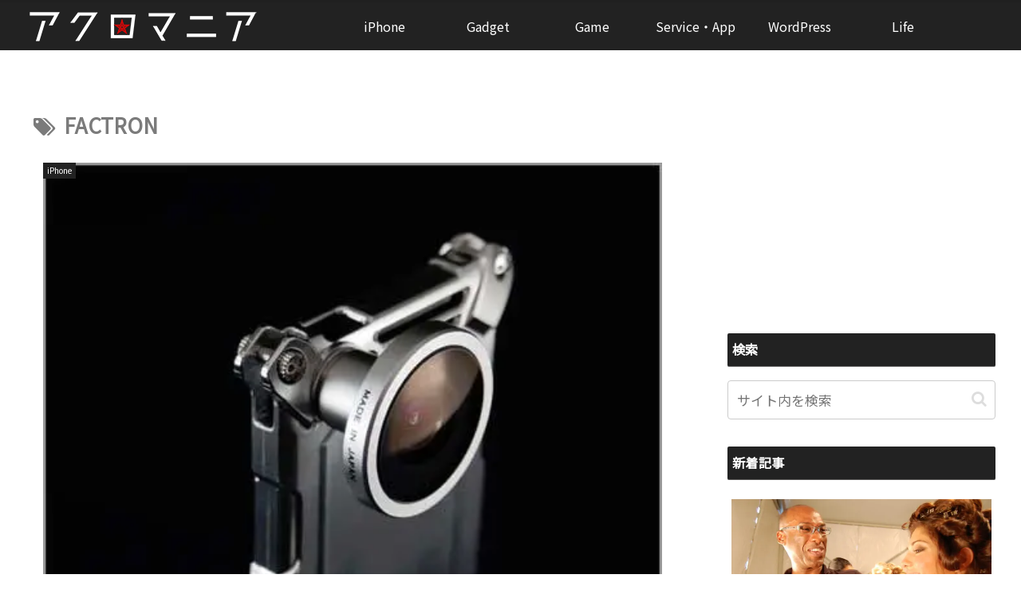

--- FILE ---
content_type: text/html; charset=utf-8
request_url: https://www.google.com/recaptcha/api2/aframe
body_size: 266
content:
<!DOCTYPE HTML><html><head><meta http-equiv="content-type" content="text/html; charset=UTF-8"></head><body><script nonce="MzzhXoUsmeI2GYaRlnmCLg">/** Anti-fraud and anti-abuse applications only. See google.com/recaptcha */ try{var clients={'sodar':'https://pagead2.googlesyndication.com/pagead/sodar?'};window.addEventListener("message",function(a){try{if(a.source===window.parent){var b=JSON.parse(a.data);var c=clients[b['id']];if(c){var d=document.createElement('img');d.src=c+b['params']+'&rc='+(localStorage.getItem("rc::a")?sessionStorage.getItem("rc::b"):"");window.document.body.appendChild(d);sessionStorage.setItem("rc::e",parseInt(sessionStorage.getItem("rc::e")||0)+1);localStorage.setItem("rc::h",'1768733437146');}}}catch(b){}});window.parent.postMessage("_grecaptcha_ready", "*");}catch(b){}</script></body></html>

--- FILE ---
content_type: application/javascript; charset=utf-8
request_url: https://fundingchoicesmessages.google.com/f/AGSKWxWE2R0OfrDaLHLT63OTcRaZNSulspkaqmikOLHD3FwRjvrdm7Hr8_OijMpkFdkJojcY1pVWwvgdq6SGdAijRTJf3xY3vJIR9h4VrKAmO-xnh_qJjF6oi-zaZ2GwRakkKBTcUWR_BTcm50n9HQVfMeOQ2KAyQWsUgf9zuW5FeCxCxKXli09oRdh7sqOy/__400-80._promo_ad//fea_ads./bottom-ad-_show_ads_
body_size: -1292
content:
window['e0b3e3a3-5ca6-4cad-b534-b55bbc59298b'] = true;